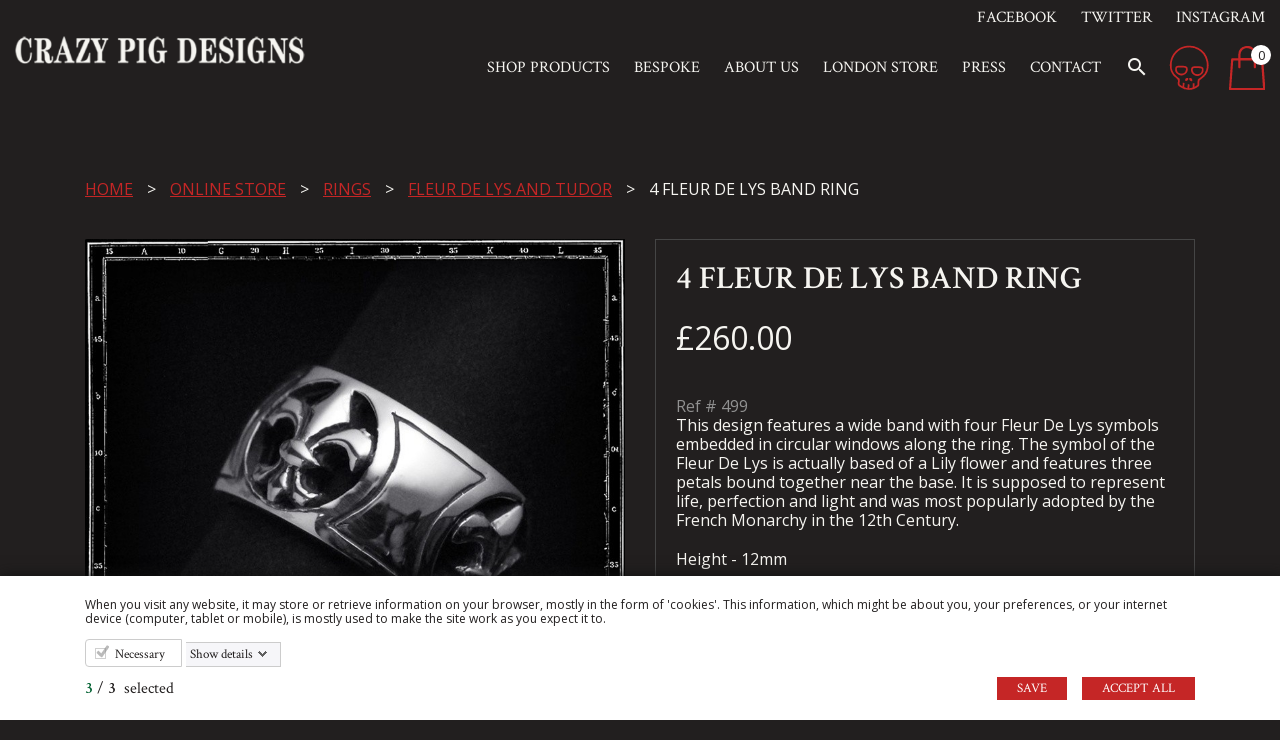

--- FILE ---
content_type: text/html; charset=utf-8
request_url: https://crazypigdesigns.com/rings-fleur-de-lys-and-tudor/360-4-fleur-de-lys-band-ring
body_size: 12042
content:
<!DOCTYPE html>
<html lang="en-US">

  <head>
    
      
  <meta charset="utf-8">


  <meta http-equiv="x-ua-compatible" content="ie=edge">



  <link rel="canonical" href="https://crazypigdesigns.com/rings-fleur-de-lys-and-tudor/360-4-fleur-de-lys-band-ring">

  <title>4 FLEUR DE LYS BAND RING</title>
  <meta name="description" content="This design features a wide band with four Fleur De Lys symbols embedded in circular windows along the ring. The symbol of the Fleur De Lys is actually based of a Lily flower and features three petals bound together near the base. It is supposed to represent life, perfection and light and was most popularly adopted by the French Monarchy in the 12th Century.">
  <meta name="keywords" content="">
    


        <link rel="alternate" href="https://crazypigdesigns.com/rings-fleur-de-lys-and-tudor/360-4-fleur-de-lys-band-ring" hreflang="en-us">
  


  <meta name="viewport" content="width=device-width, initial-scale=1">



  <link rel="icon" type="image/vnd.microsoft.icon" href="/img/favicon.ico?1588686269">
  <link rel="shortcut icon" type="image/x-icon" href="/img/favicon.ico?1588686269">



    <link rel="stylesheet" href="https://crazypigdesigns.com/themes/teapot-theme/assets/cache/theme-20627a125.css" type="text/css" media="all">




  

  <script type="text/javascript">
        var gdprSettings = {"gdprEnabledModules":{"ps_currencyselector":true,"ps_customersignin":true,"statsdata":true},"gdprCookieStoreUrl":"https:\/\/crazypigdesigns.com\/module\/gdprpro\/storecookie","newsletterConsentText":"","checkAllByDefault":false,"under18AlertText":false,"closeModalOnlyWithButtons":false,"showWindow":true,"isBot":true,"doNotTrackCompliance":false,"reloadAfterSave":false,"reloadAfterAcceptAll":false,"scrollLock":false,"acceptByScroll":false};
        var prestashop = {"cart":{"products":[],"totals":{"total":{"type":"total","label":"Total","amount":0,"value":"\u00a30.00"},"total_including_tax":{"type":"total","label":"Total (tax incl.)","amount":0,"value":"\u00a30.00"},"total_excluding_tax":{"type":"total","label":"Total (tax excl.)","amount":0,"value":"\u00a30.00"}},"subtotals":{"products":{"type":"products","label":"Subtotal","amount":0,"value":"\u00a30.00"},"discounts":null,"shipping":{"type":"shipping","label":"Shipping","amount":0,"value":"Free"},"tax":null},"products_count":0,"summary_string":"0 items","vouchers":{"allowed":1,"added":[]},"discounts":[],"minimalPurchase":0,"minimalPurchaseRequired":""},"currency":{"name":"British Pound","iso_code":"GBP","iso_code_num":"826","sign":"\u00a3"},"customer":{"lastname":null,"firstname":null,"email":null,"birthday":null,"newsletter":null,"newsletter_date_add":null,"optin":null,"website":null,"company":null,"siret":null,"ape":null,"is_logged":false,"gender":{"type":null,"name":null},"addresses":[]},"language":{"name":"English (English)","iso_code":"en","locale":"en-US","language_code":"en-us","is_rtl":"0","date_format_lite":"m\/d\/Y","date_format_full":"m\/d\/Y H:i:s","id":1},"page":{"title":"","canonical":null,"meta":{"title":"4 FLEUR DE LYS BAND RING","description":"This design features a wide band with four Fleur De Lys symbols embedded in circular windows along the ring. The symbol of the Fleur De Lys is actually based of a Lily flower and features three petals bound together near the base. It is supposed to represent life, perfection and light and was most popularly adopted by the French Monarchy in the 12th Century.","keywords":"","robots":"index"},"page_name":"product","body_classes":{"lang-en":true,"lang-rtl":false,"country-US":true,"currency-GBP":true,"layout-product":true,"page-product":true,"tax-display-disabled":true,"product-id-360":true,"product-4 FLEUR DE LYS BAND RING":true,"product-id-category-31":true,"product-id-manufacturer-0":true,"product-id-supplier-0":true,"product-available-for-order":true},"admin_notifications":[]},"shop":{"name":"Crazy Pig Designs","logo":"\/img\/crazy-pig-designs-logo-1581668936.jpg","stores_icon":"\/img\/logo_stores.png","favicon":"\/img\/favicon.ico"},"urls":{"base_url":"https:\/\/crazypigdesigns.com\/","current_url":"https:\/\/crazypigdesigns.com\/rings-fleur-de-lys-and-tudor\/360-4-fleur-de-lys-band-ring","shop_domain_url":"https:\/\/crazypigdesigns.com","img_ps_url":"https:\/\/crazypigdesigns.com\/img\/","img_cat_url":"https:\/\/crazypigdesigns.com\/img\/c\/","img_lang_url":"https:\/\/crazypigdesigns.com\/img\/l\/","img_prod_url":"https:\/\/crazypigdesigns.com\/img\/p\/","img_manu_url":"https:\/\/crazypigdesigns.com\/img\/m\/","img_sup_url":"https:\/\/crazypigdesigns.com\/img\/su\/","img_ship_url":"https:\/\/crazypigdesigns.com\/img\/s\/","img_store_url":"https:\/\/crazypigdesigns.com\/img\/st\/","img_col_url":"https:\/\/crazypigdesigns.com\/img\/co\/","img_url":"https:\/\/crazypigdesigns.com\/themes\/teapot-theme\/assets\/img\/","css_url":"https:\/\/crazypigdesigns.com\/themes\/teapot-theme\/assets\/css\/","js_url":"https:\/\/crazypigdesigns.com\/themes\/teapot-theme\/assets\/js\/","pic_url":"https:\/\/crazypigdesigns.com\/upload\/","pages":{"address":"https:\/\/crazypigdesigns.com\/address","addresses":"https:\/\/crazypigdesigns.com\/addresses","authentication":"https:\/\/crazypigdesigns.com\/login","cart":"https:\/\/crazypigdesigns.com\/cart","category":"https:\/\/crazypigdesigns.com\/index.php?controller=category","cms":"https:\/\/crazypigdesigns.com\/index.php?controller=cms","contact":"https:\/\/crazypigdesigns.com\/contact-us","discount":"https:\/\/crazypigdesigns.com\/discount","guest_tracking":"https:\/\/crazypigdesigns.com\/guest-tracking","history":"https:\/\/crazypigdesigns.com\/order-history","identity":"https:\/\/crazypigdesigns.com\/identity","index":"https:\/\/crazypigdesigns.com\/","my_account":"https:\/\/crazypigdesigns.com\/my-account","order_confirmation":"https:\/\/crazypigdesigns.com\/order-confirmation","order_detail":"https:\/\/crazypigdesigns.com\/index.php?controller=order-detail","order_follow":"https:\/\/crazypigdesigns.com\/order-follow","order":"https:\/\/crazypigdesigns.com\/order","order_return":"https:\/\/crazypigdesigns.com\/index.php?controller=order-return","order_slip":"https:\/\/crazypigdesigns.com\/index.php?controller=order-slip","pagenotfound":"https:\/\/crazypigdesigns.com\/index.php?controller=pagenotfound","password":"https:\/\/crazypigdesigns.com\/password-recovery","pdf_invoice":"https:\/\/crazypigdesigns.com\/index.php?controller=pdf-invoice","pdf_order_return":"https:\/\/crazypigdesigns.com\/index.php?controller=pdf-order-return","pdf_order_slip":"https:\/\/crazypigdesigns.com\/index.php?controller=pdf-order-slip","prices_drop":"https:\/\/crazypigdesigns.com\/prices-drop","product":"https:\/\/crazypigdesigns.com\/index.php?controller=product","search":"https:\/\/crazypigdesigns.com\/search","sitemap":"https:\/\/crazypigdesigns.com\/sitemap","stores":"https:\/\/crazypigdesigns.com\/index.php?controller=stores","supplier":"https:\/\/crazypigdesigns.com\/supplier","register":"https:\/\/crazypigdesigns.com\/login?create_account=1","order_login":"https:\/\/crazypigdesigns.com\/order?login=1"},"alternative_langs":{"en-us":"https:\/\/crazypigdesigns.com\/rings-fleur-de-lys-and-tudor\/360-4-fleur-de-lys-band-ring"},"theme_assets":"\/themes\/teapot-theme\/assets\/","actions":{"logout":"https:\/\/crazypigdesigns.com\/?mylogout="},"no_picture_image":{"bySize":{"small_default":{"url":"https:\/\/crazypigdesigns.com\/img\/p\/en-default-small_default.jpg","width":98,"height":98},"cart_default":{"url":"https:\/\/crazypigdesigns.com\/img\/p\/en-default-cart_default.jpg","width":125,"height":125},"home_default":{"url":"https:\/\/crazypigdesigns.com\/img\/p\/en-default-home_default.jpg","width":250,"height":250},"medium_default":{"url":"https:\/\/crazypigdesigns.com\/img\/p\/en-default-medium_default.jpg","width":270,"height":270},"large_default":{"url":"https:\/\/crazypigdesigns.com\/img\/p\/en-default-large_default.jpg","width":800,"height":800},"product_zoom":{"url":"https:\/\/crazypigdesigns.com\/img\/p\/en-default-product_zoom.jpg","width":800,"height":800}},"small":{"url":"https:\/\/crazypigdesigns.com\/img\/p\/en-default-small_default.jpg","width":98,"height":98},"medium":{"url":"https:\/\/crazypigdesigns.com\/img\/p\/en-default-medium_default.jpg","width":270,"height":270},"large":{"url":"https:\/\/crazypigdesigns.com\/img\/p\/en-default-product_zoom.jpg","width":800,"height":800},"legend":""}},"configuration":{"display_taxes_label":false,"display_prices_tax_incl":false,"is_catalog":false,"show_prices":true,"opt_in":{"partner":false},"quantity_discount":{"type":"discount","label":"Discount"},"voucher_enabled":1,"return_enabled":0},"field_required":[],"breadcrumb":{"links":[{"title":"Home","url":"https:\/\/crazypigdesigns.com\/"},{"title":"Online Store","url":"https:\/\/crazypigdesigns.com\/20-online-store"},{"title":"Rings","url":"https:\/\/crazypigdesigns.com\/13-rings"},{"title":"Fleur de Lys and Tudor","url":"https:\/\/crazypigdesigns.com\/31-rings-fleur-de-lys-and-tudor"},{"title":"4 FLEUR DE LYS BAND RING","url":"https:\/\/crazypigdesigns.com\/rings-fleur-de-lys-and-tudor\/360-4-fleur-de-lys-band-ring"}],"count":5},"link":{"protocol_link":"https:\/\/","protocol_content":"https:\/\/"},"time":1769091477,"static_token":"1fe78534332073d6d27adfa048db7276","token":"bbeb68d91507ad864d9e3fdfe33016f7"};
        var psemailsubscription_subscription = "https:\/\/crazypigdesigns.com\/module\/ps_emailsubscription\/subscription";
      </script>



  <!-- emarketing start -->


<!-- emarketing end --><script>
    var baseDir = 'https://crazypigdesigns.com/';    
    var isLogged = '';
    var single_mode = '';
    var added_to_wishlist = 'The product was successfully added to your wishlist.'
    var added_to_wishlist_btn = 'Added to wishlist'
    var static_token = '1fe78534332073d6d27adfa048db7276';
    var advansedwishlist_ajax_controller_url = 'https://crazypigdesigns.com/module/advansedwishlist/ajax';
    var idDefaultWishlist = '0';
        var wishlist_btn_icon = '<i class="material-icons">favorite</i>';
    var ps_ws_version = 'advansedwishlistis17';
    </script>    

<script type="text/javascript">
	(window.gaDevIds=window.gaDevIds||[]).push('d6YPbH');
	(function(i,s,o,g,r,a,m){i['GoogleAnalyticsObject']=r;i[r]=i[r]||function(){
	(i[r].q=i[r].q||[]).push(arguments)},i[r].l=1*new Date();a=s.createElement(o),
	m=s.getElementsByTagName(o)[0];a.async=1;a.src=g;m.parentNode.insertBefore(a,m)
	})(window,document,'script','https://www.google-analytics.com/analytics.js','ga');

            ga('create', 'UA-11315010-2', 'auto');
                        ga('send', 'pageview');
    
    ga('require', 'ec');
</script>





<link href="https://fonts.googleapis.com/css?family=Crimson+Text&display=swap" rel="stylesheet">
<link href="https://fonts.googleapis.com/css?family=Open+Sans&display=swap" rel="stylesheet">
<link rel="stylesheet" href="https://cdnjs.cloudflare.com/ajax/libs/tiny-slider/2.9.2/tiny-slider.css">    
  <meta property="og:type" content="product">
  <meta property="og:url" content="https://crazypigdesigns.com/rings-fleur-de-lys-and-tudor/360-4-fleur-de-lys-band-ring">
  <meta property="og:title" content="4 FLEUR DE LYS BAND RING">
  <meta property="og:site_name" content="Crazy Pig Designs">
  <meta property="og:description" content="This design features a wide band with four Fleur De Lys symbols embedded in circular windows along the ring. The symbol of the Fleur De Lys is actually based of a Lily flower and features three petals bound together near the base. It is supposed to represent life, perfection and light and was most popularly adopted by the French Monarchy in the 12th Century.">
  <meta property="og:image" content="https://crazypigdesigns.com/515-product_zoom/4-fleur-de-lys-band-ring.jpg">
  <meta property="product:pretax_price:amount" content="260">
  <meta property="product:pretax_price:currency" content="GBP">
  <meta property="product:price:amount" content="260">
  <meta property="product:price:currency" content="GBP">
  
  </head>

  <body id="product" class="lang-en country-us currency-gbp layout-product page-product tax-display-disabled product-id-360 product-4-fleur-de-lys-band-ring product-id-category-31 product-id-manufacturer-0 product-id-supplier-0 product-available-for-order ps-currencyselector-off ps-customersignin-off statsdata-off">

    
      
    

    
      <header class="header">
        
<div class="header__desktop">
  <div class="row">
    <div class="col-3 z-index2">
      
        <div class="header__logo header__logo_standard">
          <a href="https://crazypigdesigns.com/" title="Crazy Pig Designs">
            <img src="/img/crazy-pig-designs-logo-1581668936.jpg" alt="Crazy Pig Designs">
          </a>
        </div>
        <div class="header__logo header__logo_scroll header__logo--hidden">
          <a href="https://crazypigdesigns.com/" title="Crazy Pig Designs">
            <img src="https://crazypigdesigns.com/themes/teapot-theme/assets/img/crazy-pig-logo-scroll.png" alt="Crazy Pig Designs">
          </a>
        </div>
      
    </div>
    <div class="col-9 z-index1">
      <div class="row">
        
          <div class="header__top">
              
    <div class="social_follow
    social_follow__header        ">
      
      <ul>
                  <li class="facebook"><a href="https://www.facebook.com/CrazyPigDesigns/" target="_blank">Facebook</a></li>
                  <li class="twitter"><a href="https://twitter.com/crazypigdesigns?lang=en" target="_blank">Twitter</a></li>
                  <li class="instagram"><a href="https://www.instagram.com/crazypigdesignslondon/" target="_blank">Instagram</a></li>
              </ul>
    </div>
  

          </div>
        
      </div>
      
        <div class="header__nav">
              <div class="mobile-menu-icon">
        <i class="material-icons">menu</i>
    </div>
    <div class="ets_mm_megamenu
                                                        sticky_disabled                ets-dir-ltr        hook-default        single_layout                "
        data-bggray=""
        >
        <div class="ets_mm_megamenu_content">
            <div class="ets_mm_megamenu_content_content">
                    <ul class="mm_menus_ul  ">
                    <li class="mm_menus_li no-link mm_sub_align_full mm_has_sub"
                >
                <a                         href="#"
                        class="mobile_title"
                        style="font-size:16px;">
                    <span class="mm_menu_content_title">
                                                Shop Products
                        <span class="mm_arrow"></span>                                            </span>
                </a>
                                                                                                <div class="row">
                            <div class="container container__custom">
                                <ul class="mm_columns_ul"
                                    style=" width:100%; font-size:14px;">
                                                                            <li class="mm_columns_li column_size_2  mm_has_sub">
                                                                                            <ul class="mm_blocks_ul">
                                                                                                            <li data-id-block="13" class="mm_blocks_li">
                                                                
    <div class="ets_mm_block mm_block_type_category mm_hide_title">
        <div class="ets_mm_title_wrapper">
            <h4 class="block_title mobile_title"  style="font-size:16px">Column 1 Categories</h4>
            <span class="custom_icon custom_icon_dropdown">
                <i class="material-icons add">add</i>
                <i class="material-icons remove">remove</i>
            </span>
        </div>
        <div class="ets_mm_block_content">        
                                <ul class="ets_mm_categories">
                    <li >
                <a href="https://crazypigdesigns.com/12-online-store-new">New</a>
                            </li>
                    <li >
                <a href="https://crazypigdesigns.com/18-limited-ed">Limited Ed</a>
                            </li>
                    <li >
                <a href="https://crazypigdesigns.com/19-from-the-vault">From The Vault</a>
                            </li>
            </ul>
                    </div>
    </div>
    <div class="clearfix"></div>

                                                        </li>
                                                                                                            <li data-id-block="14" class="mm_blocks_li">
                                                                
    <div class="ets_mm_block mm_block_type_cms mm_hide_title">
        <div class="ets_mm_title_wrapper">
            <h4 class="block_title mobile_title"  style="font-size:16px">Pages</h4>
            <span class="custom_icon custom_icon_dropdown">
                <i class="material-icons add">add</i>
                <i class="material-icons remove">remove</i>
            </span>
        </div>
        <div class="ets_mm_block_content">        
                                                <ul>
                                                    <li><a href="https://crazypigdesigns.com/content/4-bespoke">Bespoke</a></li>
                                            </ul>
                                    </div>
    </div>
    <div class="clearfix"></div>

                                                        </li>
                                                                                                            <li data-id-block="15" class="mm_blocks_li">
                                                                
    <div class="ets_mm_block mm_block_type_cms mm_hide_title">
        <div class="ets_mm_title_wrapper">
            <h4 class="block_title mobile_title"  style="font-size:16px">Pages</h4>
            <span class="custom_icon custom_icon_dropdown">
                <i class="material-icons add">add</i>
                <i class="material-icons remove">remove</i>
            </span>
        </div>
        <div class="ets_mm_block_content">        
                                                <ul>
                                                    <li><a href="https://crazypigdesigns.com/content/13-artworks">Artworks</a></li>
                                                    <li><a href="https://crazypigdesigns.com/content/1-british-hallmarks">British Hallmarks</a></li>
                                            </ul>
                                    </div>
    </div>
    <div class="clearfix"></div>

                                                        </li>
                                                                                                            <li data-id-block="16" class="mm_blocks_li">
                                                                
    <div class="ets_mm_block mm_block_type_html mm_hide_title">
        <div class="ets_mm_title_wrapper">
            <h4 class="block_title mobile_title"  style="font-size:16px">Custom Links</h4>
            <span class="custom_icon custom_icon_dropdown">
                <i class="material-icons add">add</i>
                <i class="material-icons remove">remove</i>
            </span>
        </div>
        <div class="ets_mm_block_content">        
                            <ul>
<li>
<a href="/videos">Videos</a>
</li>
</ul>
                    </div>
    </div>
    <div class="clearfix"></div>

                                                        </li>
                                                                                                    </ul>
                                                                                    </li>
                                                                            <li class="mm_columns_li column_size_2  mm_has_sub">
                                                                                            <ul class="mm_blocks_ul">
                                                                                                            <li data-id-block="18" class="mm_blocks_li">
                                                                
    <div class="ets_mm_block mm_block_type_category ">
        <div class="ets_mm_title_wrapper">
            <h4 class="block_title mobile_title"  style="font-size:16px"><a href="/13-rings"  style="font-size:16px">Rings</a></h4>
            <span class="custom_icon custom_icon_dropdown">
                <i class="material-icons add">add</i>
                <i class="material-icons remove">remove</i>
            </span>
        </div>
        <div class="ets_mm_block_content">        
                                <ul class="ets_mm_categories">
                    <li >
                <a href="https://crazypigdesigns.com/22-rings-skull-rings">Skull Rings</a>
                            </li>
                    <li >
                <a href="https://crazypigdesigns.com/23-rings-animal-skulls">Animal Skulls</a>
                            </li>
                    <li >
                <a href="https://crazypigdesigns.com/24-rings-animals">Animals</a>
                            </li>
                    <li >
                <a href="https://crazypigdesigns.com/25-rings-love">Love</a>
                            </li>
                    <li >
                <a href="https://crazypigdesigns.com/26-rings-hearts">Hearts</a>
                            </li>
                    <li >
                <a href="https://crazypigdesigns.com/27-rings-symbols">Symbols</a>
                            </li>
                    <li >
                <a href="https://crazypigdesigns.com/28-rings-aces">Aces</a>
                            </li>
                    <li >
                <a href="https://crazypigdesigns.com/29-rings-celtic">Celtic</a>
                            </li>
                    <li >
                <a href="https://crazypigdesigns.com/30-rings-characters">Characters</a>
                            </li>
                    <li >
                <a href="https://crazypigdesigns.com/31-rings-fleur-de-lys-and-tudor">Fleur de Lys and Tudor</a>
                            </li>
                    <li >
                <a href="https://crazypigdesigns.com/32-rings-stones">Stones</a>
                            </li>
                    <li >
                <a href="https://crazypigdesigns.com/33-rings-eyes">Eyes</a>
                            </li>
                    <li >
                <a href="https://crazypigdesigns.com/34-rings-dragons-and-aliens">Dragons and Aliens</a>
                            </li>
                    <li >
                <a href="https://crazypigdesigns.com/36-rings-bands">Bands</a>
                            </li>
                    <li >
                <a href="https://crazypigdesigns.com/37-rings-others">Others</a>
                            </li>
            </ul>
                    </div>
    </div>
    <div class="clearfix"></div>

                                                        </li>
                                                                                                    </ul>
                                                                                    </li>
                                                                            <li class="mm_columns_li column_size_2  mm_has_sub">
                                                                                            <ul class="mm_blocks_ul">
                                                                                                            <li data-id-block="17" class="mm_blocks_li">
                                                                
    <div class="ets_mm_block mm_block_type_category ">
        <div class="ets_mm_title_wrapper">
            <h4 class="block_title mobile_title"  style="font-size:16px"><a href="/14-bracelets"  style="font-size:16px">Bracelets</a></h4>
            <span class="custom_icon custom_icon_dropdown">
                <i class="material-icons add">add</i>
                <i class="material-icons remove">remove</i>
            </span>
        </div>
        <div class="ets_mm_block_content">        
                                <ul class="ets_mm_categories">
                    <li >
                <a href="https://crazypigdesigns.com/39-bracelets-skulls">Skulls</a>
                            </li>
                    <li >
                <a href="https://crazypigdesigns.com/40-bracelets-celtic">Celtic</a>
                            </li>
                    <li >
                <a href="https://crazypigdesigns.com/41-bracelets-classic-crazy-pig">Classic Crazy Pig</a>
                            </li>
                    <li >
                <a href="https://crazypigdesigns.com/42-bracelets-animals">Animals</a>
                            </li>
                    <li >
                <a href="https://crazypigdesigns.com/43-bracelets-fleur-de-lys">Fleur de Lys</a>
                            </li>
                    <li >
                <a href="https://crazypigdesigns.com/44-bracelets-heavy">Heavy</a>
                            </li>
                    <li >
                <a href="https://crazypigdesigns.com/45-bracelets-stones">Stones</a>
                            </li>
                    <li >
                <a href="https://crazypigdesigns.com/46-bracelets-others">Others</a>
                            </li>
            </ul>
                    </div>
    </div>
    <div class="clearfix"></div>

                                                        </li>
                                                                                                            <li data-id-block="22" class="mm_blocks_li">
                                                                
    <div class="ets_mm_block mm_block_type_category ">
        <div class="ets_mm_title_wrapper">
            <h4 class="block_title mobile_title"  style="font-size:16px"><a href="/21-necklaces"  style="font-size:16px">Necklaces</a></h4>
            <span class="custom_icon custom_icon_dropdown">
                <i class="material-icons add">add</i>
                <i class="material-icons remove">remove</i>
            </span>
        </div>
        <div class="ets_mm_block_content">        
                                <ul class="ets_mm_categories">
                    <li >
                <a href="https://crazypigdesigns.com/47-necklaces-skulls">Skulls</a>
                            </li>
                    <li >
                <a href="https://crazypigdesigns.com/48-necklaces-others">Others</a>
                            </li>
                    <li >
                <a href="https://crazypigdesigns.com/78-chains">Chains</a>
                            </li>
            </ul>
                    </div>
    </div>
    <div class="clearfix"></div>

                                                        </li>
                                                                                                    </ul>
                                                                                    </li>
                                                                            <li class="mm_columns_li column_size_2  mm_has_sub">
                                                                                            <ul class="mm_blocks_ul">
                                                                                                            <li data-id-block="19" class="mm_blocks_li">
                                                                
    <div class="ets_mm_block mm_block_type_category ">
        <div class="ets_mm_title_wrapper">
            <h4 class="block_title mobile_title"  style="font-size:16px"><a href="/15-pendants"  style="font-size:16px">Pendants</a></h4>
            <span class="custom_icon custom_icon_dropdown">
                <i class="material-icons add">add</i>
                <i class="material-icons remove">remove</i>
            </span>
        </div>
        <div class="ets_mm_block_content">        
                                <ul class="ets_mm_categories">
                    <li >
                <a href="https://crazypigdesigns.com/49-pendants-skulls">Skulls</a>
                            </li>
                    <li >
                <a href="https://crazypigdesigns.com/50-pendants-bird-skulls">Bird skulls</a>
                            </li>
                    <li >
                <a href="https://crazypigdesigns.com/51-pendants-crosses">Crosses</a>
                            </li>
                    <li >
                <a href="https://crazypigdesigns.com/52-pendants-marine">Marine</a>
                            </li>
                    <li >
                <a href="https://crazypigdesigns.com/53-pendants-human-and-hearts">Human and Hearts</a>
                            </li>
                    <li >
                <a href="https://crazypigdesigns.com/54-pendants-symbols">Symbols</a>
                            </li>
                    <li >
                <a href="https://crazypigdesigns.com/55-pendants-eyes">Eyes</a>
                            </li>
                    <li >
                <a href="https://crazypigdesigns.com/56-pendants-stones">Stones</a>
                            </li>
                    <li >
                <a href="https://crazypigdesigns.com/58-pendants-others">Others</a>
                            </li>
            </ul>
                    </div>
    </div>
    <div class="clearfix"></div>

                                                        </li>
                                                                                                    </ul>
                                                                                    </li>
                                                                            <li class="mm_columns_li column_size_2  mm_has_sub">
                                                                                            <ul class="mm_blocks_ul">
                                                                                                            <li data-id-block="20" class="mm_blocks_li">
                                                                
    <div class="ets_mm_block mm_block_type_category ">
        <div class="ets_mm_title_wrapper">
            <h4 class="block_title mobile_title"  style="font-size:16px"><a href="/16-accessories"  style="font-size:16px">Accessories</a></h4>
            <span class="custom_icon custom_icon_dropdown">
                <i class="material-icons add">add</i>
                <i class="material-icons remove">remove</i>
            </span>
        </div>
        <div class="ets_mm_block_content">        
                                <ul class="ets_mm_categories">
                    <li >
                <a href="https://crazypigdesigns.com/59-accessories-earrings">Earrings</a>
                            </li>
                    <li >
                <a href="https://crazypigdesigns.com/60-accessories-wallet-chains">Wallet chains</a>
                            </li>
                    <li >
                <a href="https://crazypigdesigns.com/61-accessories-belt-buckles">Belt buckles</a>
                            </li>
                    <li >
                <a href="https://crazypigdesigns.com/62-accessories-cufflinks">Cufflinks</a>
                            </li>
                    <li >
                <a href="https://crazypigdesigns.com/63-accessories-key-rings">Key rings</a>
                            </li>
                    <li >
                <a href="https://crazypigdesigns.com/64-accessories-wallets">Wallets</a>
                            </li>
                    <li >
                <a href="https://crazypigdesigns.com/65-accessories-others">Others</a>
                            </li>
            </ul>
                    </div>
    </div>
    <div class="clearfix"></div>

                                                        </li>
                                                                                                            <li data-id-block="21" class="mm_blocks_li">
                                                                
    <div class="ets_mm_block mm_block_type_category ">
        <div class="ets_mm_title_wrapper">
            <h4 class="block_title mobile_title"  style="font-size:16px"><a href="/17-apparel"  style="font-size:16px">Apparel &amp; Etc</a></h4>
            <span class="custom_icon custom_icon_dropdown">
                <i class="material-icons add">add</i>
                <i class="material-icons remove">remove</i>
            </span>
        </div>
        <div class="ets_mm_block_content">        
                                <ul class="ets_mm_categories">
                    <li >
                <a href="https://crazypigdesigns.com/66-apparel-t-shirts">T-shirts</a>
                            </li>
                    <li >
                <a href="https://crazypigdesigns.com/67-apparel-sweatshirts">Sweatshirts</a>
                            </li>
                    <li >
                <a href="https://crazypigdesigns.com/69-apparel-long-sleeve-t-shirt">Long sleeve T-shirt</a>
                            </li>
                    <li >
                <a href="https://crazypigdesigns.com/70-apparel-gift-vouchers">Gift vouchers</a>
                            </li>
                    <li >
                <a href="https://crazypigdesigns.com/71-apparel-music">Music</a>
                            </li>
                    <li >
                <a href="https://crazypigdesigns.com/77-resize">Resize</a>
                            </li>
            </ul>
                    </div>
    </div>
    <div class="clearfix"></div>

                                                        </li>
                                                                                                    </ul>
                                                                                    </li>
                                                                            <li class="mm_columns_li column_size_2  mm_has_sub">
                                                                                            <ul class="mm_blocks_ul">
                                                                                                            <li data-id-block="23" class="mm_blocks_li">
                                                                
    <div class="ets_mm_block mm_block_type_image ">
        <div class="ets_mm_title_wrapper">
            <h4 class="block_title mobile_title"  style="font-size:16px"><a href="/13-rings"  style="font-size:16px">Rings</a></h4>
            <span class="custom_icon custom_icon_dropdown">
                <i class="material-icons add">add</i>
                <i class="material-icons remove">remove</i>
            </span>
        </div>
        <div class="ets_mm_block_content">        
                                                <span class="mm_img_content">
                        <img src="/modules/ets_megamenu/views/img/upload/3bf4bfd4b9-home page fixed image.jpg" alt="Rings" />
                    </span>
                                    </div>
    </div>
    <div class="clearfix"></div>

                                                        </li>
                                                                                                    </ul>
                                                                                    </li>
                                                                    </ul>
                            </div>
                        </div>
                                                </li>
                    <li class="mm_menus_li mm_sub_align_full"
                >
                <a                         href="https://crazypigdesigns.com/content/4-bespoke"
                        class="mobile_title"
                        style="font-size:16px;">
                    <span class="mm_menu_content_title">
                                                Bespoke
                                                                    </span>
                </a>
                                                                                                    </li>
                    <li class="mm_menus_li mm_sub_align_full"
                >
                <a                         href="https://crazypigdesigns.com/content/8-about-us"
                        class="mobile_title"
                        style="font-size:16px;">
                    <span class="mm_menu_content_title">
                                                About Us
                                                                    </span>
                </a>
                                                                                                    </li>
                    <li class="mm_menus_li mm_sub_align_full"
                >
                <a                         href="https://crazypigdesigns.com/content/6-stores"
                        class="mobile_title"
                        style="font-size:16px;">
                    <span class="mm_menu_content_title">
                                                London Store
                                                                    </span>
                </a>
                                                                                                    </li>
                    <li class="mm_menus_li mm_sub_align_full"
                >
                <a                         href="https://crazypigdesigns.com/content/7-press"
                        class="mobile_title"
                        style="font-size:16px;">
                    <span class="mm_menu_content_title">
                                                Press
                                                                    </span>
                </a>
                                                                                                    </li>
                    <li class="mm_menus_li mm_sub_align_full"
                >
                <a                         href="https://crazypigdesigns.com/contact-us"
                        class="mobile_title"
                        style="font-size:16px;">
                    <span class="mm_menu_content_title">
                                                Contact
                                                                    </span>
                </a>
                                                                                                    </li>
            </ul>
    

            </div>
        </div>
        <span class="custom_icon custom_icon_search">
            <i class="material-icons material-icons--events-none">search</i>
        </span>
    </div>

          <div class="user-info">
  <div class="user-info__icon">
    <img src="https://crazypigdesigns.com/themes/teapot-theme/assets/img/skull-icon.svg" alt="">
  </div>
  <div class="user-info__links">
            <div class="user-info__link user-info__log-in">
      <a class="" href="https://crazypigdesigns.com/login" rel="nofollow" title="Log in to your customer account">
        Sign in
      </a>
      <span>/</span>
      <a class="" href="https://crazypigdesigns.com/login?create_account=1" rel="nofollow" title="Create a customer account">
        Create Account
      </a>
    </div>
        <div class="user-info__link user-info__account">
      <a class="" href="https://crazypigdesigns.com/my-account" rel="nofollow">
        <span>View My Account</span>
      </a>
    </div>
    <div class="user-info__link user-info__orders">
      <a class="" href="https://crazypigdesigns.com/order-history" rel="nofollow">
        <span>View My Orders</span>
      </a>
    </div>
    <div class="user-info__link user-info__wishlist">
      <a class="" href="https://crazypigdesigns.com/module/advansedwishlist/mywishlist">
        <span>View My Wishlist</span>
      </a>
    </div>
  </div>
</div><div id="blockcart-wrapper">
  <div class="blockcart cart-preview " data-refresh-url="//crazypigdesigns.com/module/ps_shoppingcart/ajax">
    <div class="blockcart__header">
      <div class="blockcart__header-icon">
        <img src="https://crazypigdesigns.com/themes/teapot-theme/assets/img/cart-icon.svg" alt="">
        <div class="cart-count">
          <span>0</span>
        </div>
      </div>
    </div>
    
      </div>
</div>
        </div>
      
    </div>
  </div>
</div>

<div class="header__mobile">
  <div class="row">
    <div class="col-4 left-column">
          <div class="mobile-menu-icon">
        <i class="material-icons">menu</i>
    </div>
    <div class="ets_mm_megamenu
                                                        sticky_disabled                ets-dir-ltr        hook-default        single_layout                "
        data-bggray=""
        >
        <div class="ets_mm_megamenu_content">
            <div class="ets_mm_megamenu_content_content">
                    <ul class="mm_menus_ul  ">
                    <li class="mm_menus_li no-link mm_sub_align_full mm_has_sub"
                >
                <a                         href="#"
                        class="mobile_title"
                        style="font-size:16px;">
                    <span class="mm_menu_content_title">
                                                Shop Products
                        <span class="mm_arrow"></span>                                            </span>
                </a>
                                                                                                <div class="row">
                            <div class="container container__custom">
                                <ul class="mm_columns_ul"
                                    style=" width:100%; font-size:14px;">
                                                                            <li class="mm_columns_li column_size_2  mm_has_sub">
                                                                                            <ul class="mm_blocks_ul">
                                                                                                            <li data-id-block="13" class="mm_blocks_li">
                                                                
    <div class="ets_mm_block mm_block_type_category mm_hide_title">
        <div class="ets_mm_title_wrapper">
            <h4 class="block_title mobile_title"  style="font-size:16px">Column 1 Categories</h4>
            <span class="custom_icon custom_icon_dropdown">
                <i class="material-icons add">add</i>
                <i class="material-icons remove">remove</i>
            </span>
        </div>
        <div class="ets_mm_block_content">        
                                <ul class="ets_mm_categories">
                    <li >
                <a href="https://crazypigdesigns.com/12-online-store-new">New</a>
                            </li>
                    <li >
                <a href="https://crazypigdesigns.com/18-limited-ed">Limited Ed</a>
                            </li>
                    <li >
                <a href="https://crazypigdesigns.com/19-from-the-vault">From The Vault</a>
                            </li>
            </ul>
                    </div>
    </div>
    <div class="clearfix"></div>

                                                        </li>
                                                                                                            <li data-id-block="14" class="mm_blocks_li">
                                                                
    <div class="ets_mm_block mm_block_type_cms mm_hide_title">
        <div class="ets_mm_title_wrapper">
            <h4 class="block_title mobile_title"  style="font-size:16px">Pages</h4>
            <span class="custom_icon custom_icon_dropdown">
                <i class="material-icons add">add</i>
                <i class="material-icons remove">remove</i>
            </span>
        </div>
        <div class="ets_mm_block_content">        
                                                <ul>
                                                    <li><a href="https://crazypigdesigns.com/content/4-bespoke">Bespoke</a></li>
                                            </ul>
                                    </div>
    </div>
    <div class="clearfix"></div>

                                                        </li>
                                                                                                            <li data-id-block="15" class="mm_blocks_li">
                                                                
    <div class="ets_mm_block mm_block_type_cms mm_hide_title">
        <div class="ets_mm_title_wrapper">
            <h4 class="block_title mobile_title"  style="font-size:16px">Pages</h4>
            <span class="custom_icon custom_icon_dropdown">
                <i class="material-icons add">add</i>
                <i class="material-icons remove">remove</i>
            </span>
        </div>
        <div class="ets_mm_block_content">        
                                                <ul>
                                                    <li><a href="https://crazypigdesigns.com/content/13-artworks">Artworks</a></li>
                                                    <li><a href="https://crazypigdesigns.com/content/1-british-hallmarks">British Hallmarks</a></li>
                                            </ul>
                                    </div>
    </div>
    <div class="clearfix"></div>

                                                        </li>
                                                                                                            <li data-id-block="16" class="mm_blocks_li">
                                                                
    <div class="ets_mm_block mm_block_type_html mm_hide_title">
        <div class="ets_mm_title_wrapper">
            <h4 class="block_title mobile_title"  style="font-size:16px">Custom Links</h4>
            <span class="custom_icon custom_icon_dropdown">
                <i class="material-icons add">add</i>
                <i class="material-icons remove">remove</i>
            </span>
        </div>
        <div class="ets_mm_block_content">        
                            <ul>
<li>
<a href="/videos">Videos</a>
</li>
</ul>
                    </div>
    </div>
    <div class="clearfix"></div>

                                                        </li>
                                                                                                    </ul>
                                                                                    </li>
                                                                            <li class="mm_columns_li column_size_2  mm_has_sub">
                                                                                            <ul class="mm_blocks_ul">
                                                                                                            <li data-id-block="18" class="mm_blocks_li">
                                                                
    <div class="ets_mm_block mm_block_type_category ">
        <div class="ets_mm_title_wrapper">
            <h4 class="block_title mobile_title"  style="font-size:16px"><a href="/13-rings"  style="font-size:16px">Rings</a></h4>
            <span class="custom_icon custom_icon_dropdown">
                <i class="material-icons add">add</i>
                <i class="material-icons remove">remove</i>
            </span>
        </div>
        <div class="ets_mm_block_content">        
                                <ul class="ets_mm_categories">
                    <li >
                <a href="https://crazypigdesigns.com/22-rings-skull-rings">Skull Rings</a>
                            </li>
                    <li >
                <a href="https://crazypigdesigns.com/23-rings-animal-skulls">Animal Skulls</a>
                            </li>
                    <li >
                <a href="https://crazypigdesigns.com/24-rings-animals">Animals</a>
                            </li>
                    <li >
                <a href="https://crazypigdesigns.com/25-rings-love">Love</a>
                            </li>
                    <li >
                <a href="https://crazypigdesigns.com/26-rings-hearts">Hearts</a>
                            </li>
                    <li >
                <a href="https://crazypigdesigns.com/27-rings-symbols">Symbols</a>
                            </li>
                    <li >
                <a href="https://crazypigdesigns.com/28-rings-aces">Aces</a>
                            </li>
                    <li >
                <a href="https://crazypigdesigns.com/29-rings-celtic">Celtic</a>
                            </li>
                    <li >
                <a href="https://crazypigdesigns.com/30-rings-characters">Characters</a>
                            </li>
                    <li >
                <a href="https://crazypigdesigns.com/31-rings-fleur-de-lys-and-tudor">Fleur de Lys and Tudor</a>
                            </li>
                    <li >
                <a href="https://crazypigdesigns.com/32-rings-stones">Stones</a>
                            </li>
                    <li >
                <a href="https://crazypigdesigns.com/33-rings-eyes">Eyes</a>
                            </li>
                    <li >
                <a href="https://crazypigdesigns.com/34-rings-dragons-and-aliens">Dragons and Aliens</a>
                            </li>
                    <li >
                <a href="https://crazypigdesigns.com/36-rings-bands">Bands</a>
                            </li>
                    <li >
                <a href="https://crazypigdesigns.com/37-rings-others">Others</a>
                            </li>
            </ul>
                    </div>
    </div>
    <div class="clearfix"></div>

                                                        </li>
                                                                                                    </ul>
                                                                                    </li>
                                                                            <li class="mm_columns_li column_size_2  mm_has_sub">
                                                                                            <ul class="mm_blocks_ul">
                                                                                                            <li data-id-block="17" class="mm_blocks_li">
                                                                
    <div class="ets_mm_block mm_block_type_category ">
        <div class="ets_mm_title_wrapper">
            <h4 class="block_title mobile_title"  style="font-size:16px"><a href="/14-bracelets"  style="font-size:16px">Bracelets</a></h4>
            <span class="custom_icon custom_icon_dropdown">
                <i class="material-icons add">add</i>
                <i class="material-icons remove">remove</i>
            </span>
        </div>
        <div class="ets_mm_block_content">        
                                <ul class="ets_mm_categories">
                    <li >
                <a href="https://crazypigdesigns.com/39-bracelets-skulls">Skulls</a>
                            </li>
                    <li >
                <a href="https://crazypigdesigns.com/40-bracelets-celtic">Celtic</a>
                            </li>
                    <li >
                <a href="https://crazypigdesigns.com/41-bracelets-classic-crazy-pig">Classic Crazy Pig</a>
                            </li>
                    <li >
                <a href="https://crazypigdesigns.com/42-bracelets-animals">Animals</a>
                            </li>
                    <li >
                <a href="https://crazypigdesigns.com/43-bracelets-fleur-de-lys">Fleur de Lys</a>
                            </li>
                    <li >
                <a href="https://crazypigdesigns.com/44-bracelets-heavy">Heavy</a>
                            </li>
                    <li >
                <a href="https://crazypigdesigns.com/45-bracelets-stones">Stones</a>
                            </li>
                    <li >
                <a href="https://crazypigdesigns.com/46-bracelets-others">Others</a>
                            </li>
            </ul>
                    </div>
    </div>
    <div class="clearfix"></div>

                                                        </li>
                                                                                                            <li data-id-block="22" class="mm_blocks_li">
                                                                
    <div class="ets_mm_block mm_block_type_category ">
        <div class="ets_mm_title_wrapper">
            <h4 class="block_title mobile_title"  style="font-size:16px"><a href="/21-necklaces"  style="font-size:16px">Necklaces</a></h4>
            <span class="custom_icon custom_icon_dropdown">
                <i class="material-icons add">add</i>
                <i class="material-icons remove">remove</i>
            </span>
        </div>
        <div class="ets_mm_block_content">        
                                <ul class="ets_mm_categories">
                    <li >
                <a href="https://crazypigdesigns.com/47-necklaces-skulls">Skulls</a>
                            </li>
                    <li >
                <a href="https://crazypigdesigns.com/48-necklaces-others">Others</a>
                            </li>
                    <li >
                <a href="https://crazypigdesigns.com/78-chains">Chains</a>
                            </li>
            </ul>
                    </div>
    </div>
    <div class="clearfix"></div>

                                                        </li>
                                                                                                    </ul>
                                                                                    </li>
                                                                            <li class="mm_columns_li column_size_2  mm_has_sub">
                                                                                            <ul class="mm_blocks_ul">
                                                                                                            <li data-id-block="19" class="mm_blocks_li">
                                                                
    <div class="ets_mm_block mm_block_type_category ">
        <div class="ets_mm_title_wrapper">
            <h4 class="block_title mobile_title"  style="font-size:16px"><a href="/15-pendants"  style="font-size:16px">Pendants</a></h4>
            <span class="custom_icon custom_icon_dropdown">
                <i class="material-icons add">add</i>
                <i class="material-icons remove">remove</i>
            </span>
        </div>
        <div class="ets_mm_block_content">        
                                <ul class="ets_mm_categories">
                    <li >
                <a href="https://crazypigdesigns.com/49-pendants-skulls">Skulls</a>
                            </li>
                    <li >
                <a href="https://crazypigdesigns.com/50-pendants-bird-skulls">Bird skulls</a>
                            </li>
                    <li >
                <a href="https://crazypigdesigns.com/51-pendants-crosses">Crosses</a>
                            </li>
                    <li >
                <a href="https://crazypigdesigns.com/52-pendants-marine">Marine</a>
                            </li>
                    <li >
                <a href="https://crazypigdesigns.com/53-pendants-human-and-hearts">Human and Hearts</a>
                            </li>
                    <li >
                <a href="https://crazypigdesigns.com/54-pendants-symbols">Symbols</a>
                            </li>
                    <li >
                <a href="https://crazypigdesigns.com/55-pendants-eyes">Eyes</a>
                            </li>
                    <li >
                <a href="https://crazypigdesigns.com/56-pendants-stones">Stones</a>
                            </li>
                    <li >
                <a href="https://crazypigdesigns.com/58-pendants-others">Others</a>
                            </li>
            </ul>
                    </div>
    </div>
    <div class="clearfix"></div>

                                                        </li>
                                                                                                    </ul>
                                                                                    </li>
                                                                            <li class="mm_columns_li column_size_2  mm_has_sub">
                                                                                            <ul class="mm_blocks_ul">
                                                                                                            <li data-id-block="20" class="mm_blocks_li">
                                                                
    <div class="ets_mm_block mm_block_type_category ">
        <div class="ets_mm_title_wrapper">
            <h4 class="block_title mobile_title"  style="font-size:16px"><a href="/16-accessories"  style="font-size:16px">Accessories</a></h4>
            <span class="custom_icon custom_icon_dropdown">
                <i class="material-icons add">add</i>
                <i class="material-icons remove">remove</i>
            </span>
        </div>
        <div class="ets_mm_block_content">        
                                <ul class="ets_mm_categories">
                    <li >
                <a href="https://crazypigdesigns.com/59-accessories-earrings">Earrings</a>
                            </li>
                    <li >
                <a href="https://crazypigdesigns.com/60-accessories-wallet-chains">Wallet chains</a>
                            </li>
                    <li >
                <a href="https://crazypigdesigns.com/61-accessories-belt-buckles">Belt buckles</a>
                            </li>
                    <li >
                <a href="https://crazypigdesigns.com/62-accessories-cufflinks">Cufflinks</a>
                            </li>
                    <li >
                <a href="https://crazypigdesigns.com/63-accessories-key-rings">Key rings</a>
                            </li>
                    <li >
                <a href="https://crazypigdesigns.com/64-accessories-wallets">Wallets</a>
                            </li>
                    <li >
                <a href="https://crazypigdesigns.com/65-accessories-others">Others</a>
                            </li>
            </ul>
                    </div>
    </div>
    <div class="clearfix"></div>

                                                        </li>
                                                                                                            <li data-id-block="21" class="mm_blocks_li">
                                                                
    <div class="ets_mm_block mm_block_type_category ">
        <div class="ets_mm_title_wrapper">
            <h4 class="block_title mobile_title"  style="font-size:16px"><a href="/17-apparel"  style="font-size:16px">Apparel &amp; Etc</a></h4>
            <span class="custom_icon custom_icon_dropdown">
                <i class="material-icons add">add</i>
                <i class="material-icons remove">remove</i>
            </span>
        </div>
        <div class="ets_mm_block_content">        
                                <ul class="ets_mm_categories">
                    <li >
                <a href="https://crazypigdesigns.com/66-apparel-t-shirts">T-shirts</a>
                            </li>
                    <li >
                <a href="https://crazypigdesigns.com/67-apparel-sweatshirts">Sweatshirts</a>
                            </li>
                    <li >
                <a href="https://crazypigdesigns.com/69-apparel-long-sleeve-t-shirt">Long sleeve T-shirt</a>
                            </li>
                    <li >
                <a href="https://crazypigdesigns.com/70-apparel-gift-vouchers">Gift vouchers</a>
                            </li>
                    <li >
                <a href="https://crazypigdesigns.com/71-apparel-music">Music</a>
                            </li>
                    <li >
                <a href="https://crazypigdesigns.com/77-resize">Resize</a>
                            </li>
            </ul>
                    </div>
    </div>
    <div class="clearfix"></div>

                                                        </li>
                                                                                                    </ul>
                                                                                    </li>
                                                                            <li class="mm_columns_li column_size_2  mm_has_sub">
                                                                                            <ul class="mm_blocks_ul">
                                                                                                            <li data-id-block="23" class="mm_blocks_li">
                                                                
    <div class="ets_mm_block mm_block_type_image ">
        <div class="ets_mm_title_wrapper">
            <h4 class="block_title mobile_title"  style="font-size:16px"><a href="/13-rings"  style="font-size:16px">Rings</a></h4>
            <span class="custom_icon custom_icon_dropdown">
                <i class="material-icons add">add</i>
                <i class="material-icons remove">remove</i>
            </span>
        </div>
        <div class="ets_mm_block_content">        
                                                <span class="mm_img_content">
                        <img src="/modules/ets_megamenu/views/img/upload/3bf4bfd4b9-home page fixed image.jpg" alt="Rings" />
                    </span>
                                    </div>
    </div>
    <div class="clearfix"></div>

                                                        </li>
                                                                                                    </ul>
                                                                                    </li>
                                                                    </ul>
                            </div>
                        </div>
                                                </li>
                    <li class="mm_menus_li mm_sub_align_full"
                >
                <a                         href="https://crazypigdesigns.com/content/4-bespoke"
                        class="mobile_title"
                        style="font-size:16px;">
                    <span class="mm_menu_content_title">
                                                Bespoke
                                                                    </span>
                </a>
                                                                                                    </li>
                    <li class="mm_menus_li mm_sub_align_full"
                >
                <a                         href="https://crazypigdesigns.com/content/8-about-us"
                        class="mobile_title"
                        style="font-size:16px;">
                    <span class="mm_menu_content_title">
                                                About Us
                                                                    </span>
                </a>
                                                                                                    </li>
                    <li class="mm_menus_li mm_sub_align_full"
                >
                <a                         href="https://crazypigdesigns.com/content/6-stores"
                        class="mobile_title"
                        style="font-size:16px;">
                    <span class="mm_menu_content_title">
                                                London Store
                                                                    </span>
                </a>
                                                                                                    </li>
                    <li class="mm_menus_li mm_sub_align_full"
                >
                <a                         href="https://crazypigdesigns.com/content/7-press"
                        class="mobile_title"
                        style="font-size:16px;">
                    <span class="mm_menu_content_title">
                                                Press
                                                                    </span>
                </a>
                                                                                                    </li>
                    <li class="mm_menus_li mm_sub_align_full"
                >
                <a                         href="https://crazypigdesigns.com/contact-us"
                        class="mobile_title"
                        style="font-size:16px;">
                    <span class="mm_menu_content_title">
                                                Contact
                                                                    </span>
                </a>
                                                                                                    </li>
            </ul>
    

            </div>
        </div>
        <span class="custom_icon custom_icon_search">
            <i class="material-icons material-icons--events-none">search</i>
        </span>
    </div>

      
    </div>
    <div class="col-4 center-column">
      
        <div class="header__logo">
          <a href="https://crazypigdesigns.com/" title="Crazy Pig Designs">
            <img src="/img/crazy-pig-designs-logo-1581668936.jpg" alt="Crazy Pig Designs">
          </a>
        </div>
      
    </div>
    <div class="col-4 right-column">
      <div class="user-info">
  <div class="user-info__icon">
    <img src="https://crazypigdesigns.com/themes/teapot-theme/assets/img/skull-icon.svg" alt="">
  </div>
  <div class="user-info__links">
            <div class="user-info__link user-info__log-in">
      <a class="" href="https://crazypigdesigns.com/login" rel="nofollow" title="Log in to your customer account">
        Sign in
      </a>
      <span>/</span>
      <a class="" href="https://crazypigdesigns.com/login?create_account=1" rel="nofollow" title="Create a customer account">
        Create Account
      </a>
    </div>
        <div class="user-info__link user-info__account">
      <a class="" href="https://crazypigdesigns.com/my-account" rel="nofollow">
        <span>View My Account</span>
      </a>
    </div>
    <div class="user-info__link user-info__orders">
      <a class="" href="https://crazypigdesigns.com/order-history" rel="nofollow">
        <span>View My Orders</span>
      </a>
    </div>
    <div class="user-info__link user-info__wishlist">
      <a class="" href="https://crazypigdesigns.com/module/advansedwishlist/mywishlist">
        <span>View My Wishlist</span>
      </a>
    </div>
  </div>
</div><div id="blockcart-wrapper">
  <div class="blockcart cart-preview " data-refresh-url="//crazypigdesigns.com/module/ps_shoppingcart/ajax">
    <div class="blockcart__header">
      <div class="blockcart__header-icon">
        <img src="https://crazypigdesigns.com/themes/teapot-theme/assets/img/cart-icon.svg" alt="">
        <div class="cart-count">
          <span>0</span>
        </div>
      </div>
    </div>
    
      </div>
</div>
    </div>
  </div>
</div>
<div class="searchbar z-index1">
	<div class="container">
		<div id="search_widget" data-search-controller-url="//crazypigdesigns.com/search">
			<form class="form" method="get" action="//crazypigdesigns.com/search">
				<input type="hidden" name="controller" value="search">
				<input class="form__input" type="text" name="s" placeholder="What are you looking for?" value="">
				<button class="form__button" type="submit">
					<i class="material-icons material-icons--events-none">search</i>
					
				</button>
			</form>
		</div>
	</div>
</div>



                        
      </header>
    

    
      <section class="page">


        
  <div class="container">
    <div class="row">
      


    </div>
  </div>


        
  <div class="container">
    <div class="row">
      


    </div>
  </div>

        
  <div class="product__container container" itemscope itemtype="https://schema.org/Product">
    <div class="row">
      <div class="product__breadcrumbs col-12">
          <nav class="breadcrumb" data-depth="5">
    <ol itemscope itemtype="http://schema.org/BreadcrumbList">
              
          <li class="breadcrumb__crumb" itemprop="itemListElement" itemscope itemtype="http://schema.org/ListItem">
            <a itemprop="item" href="https://crazypigdesigns.com/">
              <span itemprop="name">Home</span>
            </a>
            <meta itemprop="position" content="1">
          </li>
        
              
          <li class="breadcrumb__crumb" itemprop="itemListElement" itemscope itemtype="http://schema.org/ListItem">
            <a itemprop="item" href="https://crazypigdesigns.com/20-online-store">
              <span itemprop="name">Online Store</span>
            </a>
            <meta itemprop="position" content="2">
          </li>
        
              
          <li class="breadcrumb__crumb" itemprop="itemListElement" itemscope itemtype="http://schema.org/ListItem">
            <a itemprop="item" href="https://crazypigdesigns.com/13-rings">
              <span itemprop="name">Rings</span>
            </a>
            <meta itemprop="position" content="3">
          </li>
        
              
          <li class="breadcrumb__crumb" itemprop="itemListElement" itemscope itemtype="http://schema.org/ListItem">
            <a itemprop="item" href="https://crazypigdesigns.com/31-rings-fleur-de-lys-and-tudor">
              <span itemprop="name">Fleur de Lys and Tudor</span>
            </a>
            <meta itemprop="position" content="4">
          </li>
        
              
          <li class="breadcrumb__crumb" itemprop="itemListElement" itemscope itemtype="http://schema.org/ListItem">
            <a itemprop="item" href="https://crazypigdesigns.com/rings-fleur-de-lys-and-tudor/360-4-fleur-de-lys-band-ring">
              <span itemprop="name">4 FLEUR DE LYS BAND RING</span>
            </a>
            <meta itemprop="position" content="5">
          </li>
        
          </ol>
  </nav>
      </div>
      <div class="product__images col-12 col-md-12 col-lg-6">
        
          <div class="product__images-container">
  
    <ul class="product__images-cover">
              <li><img class="zoomio" src="https://crazypigdesigns.com/515-product_zoom/4-fleur-de-lys-band-ring.jpg" alt="4 FLEUR DE LYS BAND RING" title="4 FLEUR DE LYS BAND RING" itemprop="image" data-largesrc="https://crazypigdesigns.com/515-product_zoom/4-fleur-de-lys-band-ring.jpg"></li>
              <li><img class="zoomio" src="https://crazypigdesigns.com/6212-product_zoom/4-fleur-de-lys-band-ring.jpg" alt="4 FLEUR DE LYS BAND RING" title="4 FLEUR DE LYS BAND RING" itemprop="image" data-largesrc="https://crazypigdesigns.com/6212-product_zoom/4-fleur-de-lys-band-ring.jpg"></li>
              <li><img class="zoomio" src="https://crazypigdesigns.com/6599-product_zoom/4-fleur-de-lys-band-ring.jpg" alt="4 FLEUR DE LYS BAND RING" title="4 FLEUR DE LYS BAND RING" itemprop="image" data-largesrc="https://crazypigdesigns.com/6599-product_zoom/4-fleur-de-lys-band-ring.jpg"></li>
              <li><img class="zoomio" src="https://crazypigdesigns.com/6600-product_zoom/4-fleur-de-lys-band-ring.jpg" alt="4 FLEUR DE LYS BAND RING" title="4 FLEUR DE LYS BAND RING" itemprop="image" data-largesrc="https://crazypigdesigns.com/6600-product_zoom/4-fleur-de-lys-band-ring.jpg"></li>
              <li><img class="zoomio" src="https://crazypigdesigns.com/6601-product_zoom/4-fleur-de-lys-band-ring.jpg" alt="4 FLEUR DE LYS BAND RING" title="4 FLEUR DE LYS BAND RING" itemprop="image" data-largesrc="https://crazypigdesigns.com/6601-product_zoom/4-fleur-de-lys-band-ring.jpg"></li>
              <li><img class="zoomio" src="https://crazypigdesigns.com/6602-product_zoom/4-fleur-de-lys-band-ring.jpg" alt="4 FLEUR DE LYS BAND RING" title="4 FLEUR DE LYS BAND RING" itemprop="image" data-largesrc="https://crazypigdesigns.com/6602-product_zoom/4-fleur-de-lys-band-ring.jpg"></li>
          </ul>

      

  
          <div class="product__images-thumbs-container">
        <ul class="product__images-thumbs">
                      <li><img src="https://crazypigdesigns.com/515-medium_default/4-fleur-de-lys-band-ring.jpg" alt="4 FLEUR DE LYS BAND RING" title="4 FLEUR DE LYS BAND RING" itemprop="image"></li>
                      <li><img src="https://crazypigdesigns.com/6212-medium_default/4-fleur-de-lys-band-ring.jpg" alt="4 FLEUR DE LYS BAND RING" title="4 FLEUR DE LYS BAND RING" itemprop="image"></li>
                      <li><img src="https://crazypigdesigns.com/6599-medium_default/4-fleur-de-lys-band-ring.jpg" alt="4 FLEUR DE LYS BAND RING" title="4 FLEUR DE LYS BAND RING" itemprop="image"></li>
                      <li><img src="https://crazypigdesigns.com/6600-medium_default/4-fleur-de-lys-band-ring.jpg" alt="4 FLEUR DE LYS BAND RING" title="4 FLEUR DE LYS BAND RING" itemprop="image"></li>
                      <li><img src="https://crazypigdesigns.com/6601-medium_default/4-fleur-de-lys-band-ring.jpg" alt="4 FLEUR DE LYS BAND RING" title="4 FLEUR DE LYS BAND RING" itemprop="image"></li>
                      <li><img src="https://crazypigdesigns.com/6602-medium_default/4-fleur-de-lys-band-ring.jpg" alt="4 FLEUR DE LYS BAND RING" title="4 FLEUR DE LYS BAND RING" itemprop="image"></li>
                  </ul>
        <div class="product__images-controls">
          <span class="control control--prev">
            <i class="material-icons">keyboard_arrow_left</i>
          </span>
          <span class="control control--next">
            <i class="material-icons">keyboard_arrow_right</i>
          </span>
                  </div>
      </div>
      
</div>
        
      </div>
      <div class="product__main-content col-12 col-md-12 col-lg-6">
        <div class="product__main-content-outer">
          
            <h1 class="product__title" itemprop="name">4 FLEUR DE LYS BAND RING</h1>
          

          
              <div class="product-prices product__prices">
    
    

    
      <p class="product-price " itemprop="offers" itemscope itemtype="https://schema.org/Offer">
                  <span itemprop="price" content="260">£260.00</span>
                <link itemprop="availability" href="https://schema.org/InStock"/>
                <meta itemprop="priceCurrency" content="GBP">
        
              </p>
    

      </div>
          

          
                          <div class="product__reference">
                <label>Ref # </label>
                <span itemprop="sku">499</span>
              </div>
                      

          
            <div class="product__description" itemprop="description"><p>This design features a wide band with four Fleur De Lys symbols embedded in circular windows along the ring. The symbol of the Fleur De Lys is actually based of a Lily flower and features three petals bound together near the base. It is supposed to represent life, perfection and light and was most popularly adopted by the French Monarchy in the 12th Century.</p></div>
          

          
                          <div class="product__summary">
                                  <p>Height - 12mm</p>
<p>Thickness - 3mm</p>
<p>Weight - 16 grams</p>
<p>One size only:</p>
<p>UK - S</p>
<p>USA - 9</p>
<p>Japan - 19.5</p>
                
                              </div>
                      

          
                      

          
          
          
          <div class="product-actions product__actions">
            
              <form action="https://crazypigdesigns.com/cart" method="post" id="add-to-cart-or-refresh">
                <input type="hidden" name="token" value="1fe78534332073d6d27adfa048db7276">
                <input type="hidden" name="id_product" value="360" id="product_page_product_id">
                <input type="hidden" name="id_customization" value="0" id="product_customization_id">

                <div class="product__options">
                  
                    
                  

                  
                    <div class="product-add-to-cart product__add-to-cart">
  
    
    
    <button class="add-to-cart button--primary button--full-width-desktop button--uppercase" type="submit" name="add" data-button-action="add-to-cart" >
      Add to Basket
    </button>

  </div>
                  
                </div>

                
                                                                                                                                                                                                                                                
                                  <div id="ring-size">
                    <p>
                      <a href="
                                            https://crazypigdesigns.com/themes/teapot-theme/assets/img/product/cpd-ring-sizing.pdf
                      " target="_blank">
                        Need help choosing your size?
                      </a>
                    </p>
                  </div>
                                
                
                
                  <div class="product-additional-info product__additional-info">
  
      <div class="social_shares">
      <label>Share Via: </label>
      <ul>
                  <li class="social_shares__facebook"><a href="http://www.facebook.com/sharer.php?u=https://crazypigdesigns.com/rings-fleur-de-lys-and-tudor/360-4-fleur-de-lys-band-ring" target="_blank">Facebook</a></li>
                  <li class="social_shares__twitter"><a href="https://twitter.com/intent/tweet?text=4 FLEUR DE LYS BAND RING https://crazypigdesigns.com/rings-fleur-de-lys-and-tudor/360-4-fleur-de-lys-band-ring" target="_blank">Tweet</a></li>
                  <li class="social_shares__email"><a href="mailto:?subject=I found this product that you might like!&amp;body=Check it out here https://crazypigdesigns.com/rings-fleur-de-lys-and-tudor/360-4-fleur-de-lys-band-ring." target="_blank">Email</a></li>
      </ul>
    </div>
  
<script>
var single_mode = '';
var advansedwishlist_ajax_controller_url = 'https://crazypigdesigns.com/module/advansedwishlist/ajax';
var added_to_wishlist = 'The product was successfully added to your wishlist.'
var added_to_wishlist_btn = 'Added to wishlist';
var add_to_wishlist_btn = 'Add to wishlist';
var idDefaultWishlist = '0';
var wishlist_btn_icon = '<i class="material-icons">favorite_border</i>';
var wishlist_btn_icon_filled = '<i class="material-icons">favorite</i>';
var ps_ws_version = 'advansedwishlistis17';
</script>

	<div class="wrap_allert not-logged-in">
		<p class="buttons_bottom_block">
			<a class="btn btn-tertiary" href="https://crazypigdesigns.com/login" id="wishlist_button">
				Login To Add To Wishlist
									<i class="material-icons">favorite_bordered</i>
							</a>
		</p>
    </div>

</div>
                

                
                  <input class="product-refresh ps-hidden-by-js" name="refresh" type="submit" value="Refresh">
                
              </form>
            
          </div>
        </div>

        
      </div>
    </div>
  </div>

    

  
    
    <!-- Removed for ticket #507091 -->
    <!--
    <div class="product__delivery-returns">
      <div class="container">
        <div class="content">
          <p class="title">Delivery &amp; Returns</p>
                      <p>Please note that each item purchased online is handmade to your specifications in our London workshop to-order. Upon completion each item is then send to the London Assay office for the legally required hallmarks to certify the precious metal is correct and lawful.</p>
            <p>This process means we expect to ship your item within 15 days approximately.</p>
            <p>Delivery time may vary according to the time of the year, location or popularity of the design.</p>
            <p>Once the item has been posted we have no control of the delivery time.</p>
            <p>However, we will always aim to ship your item in the fastest possible time frame while still achieving a high quality standard of jewellery.</p>
                  </div>
      </div>
    </div>
    -->

      </section>
    

    
      <div class="viewport_anchor"></div>
      <footer class="footer">
        
  


  <div class="container">
  
    <div class="row row__information">
        
    <div class="social_follow
    social_follow__header        ">
      
      <ul>
                  <li class="facebook"><a href="https://www.facebook.com/CrazyPigDesigns/" target="_blank">Facebook</a></li>
                  <li class="twitter"><a href="https://twitter.com/crazypigdesigns?lang=en" target="_blank">Twitter</a></li>
                  <li class="instagram"><a href="https://www.instagram.com/crazypigdesignslondon/" target="_blank">Instagram</a></li>
              </ul>
    </div>
  
<div class="col-lg-4 col-12">
	<div class="footer__block footer__contact_block">

					<h3 class="contactinfo__title">
				Visit us
			</h3>
		
		<div class="contactinfo__shop">
			<span class="company">Crazy Pig Designs,</span>
			<span class="address">38 Short's Gardens London</span>
			<span class="postcode">WC2H 9AB</span>
		</div>
		
					<p class="map-link"><a href="https://crazypigdesigns.com/contact-us">View on Map</a></p>
					
	</div>
</div>
<div class="col-lg-4 col-12">
  <div class="footer__block footer__information_block">
          <h3>Information</h3>
      <ul>
                  <li>
            <a
              id="link-cms-page-1-1"
              class="cms-page-link"
              href="https://crazypigdesigns.com/content/1-british-hallmarks"
              title=""
                          >
              British Hallmarks
            </a>
          </li>
                  <li>
            <a
              id="link-cms-page-3-1"
              class="cms-page-link"
              href="https://crazypigdesigns.com/content/3-terms-and-conditions"
              title="Our terms and conditions of use"
                          >
              Terms &amp; Conditions
            </a>
          </li>
                  <li>
            <a
              id="link-cms-page-11-1"
              class="cms-page-link"
              href="https://crazypigdesigns.com/content/11-cookie-policy"
              title=""
                          >
              Cookie Policy
            </a>
          </li>
                  <li>
            <a
              id="link-cms-page-5-1"
              class="cms-page-link"
              href="https://crazypigdesigns.com/content/5-credits"
              title=""
                          >
              Credits
            </a>
          </li>
                  <li>
            <a
              id="link-custom-page-sitemap-1"
              class="custom-page-link"
              href="https://crazypig.ourdevspace.co.uk/1_index_sitemap.xml"
              title=""
               target="_blank"             >
              Sitemap
            </a>
          </li>
                <li>
          <a class="show-gdpr-modal" href="#">
              Control Your Privacy
          </a>
        </li>
      </ul>
    
    <div class="footer__extras">
      
        <div class="footer__copyright">
            <span>&copy; 2025 - Crazy Pig Designs</span>
        </div>
      
      -
      
        <div class="footer__teapot">
          Website by
          <a href="https://www.teapotcreative.co.uk/" target="_blank" rel="nofollow">Teapot Creative</a>
        </div>
      
    </div>
  </div>
</div>
 
<div id="gdpr-modal-container" style="display: none;">
                
<div class="container">

    <div class="gdpr-consent-tabs">

        <div class="div_control_your_privacy">
                                    <div class="div_text">
                <p>When you visit any website, it may store or retrieve information on your browser, mostly in the form of 'cookies'. This information, which might be about you, your preferences, or your internet device (computer, tablet or mobile), is mostly used to make the site work as you expect it to.</p>
            </div>
        </div>

        <div class="div_summary_checkboxes">

                                                                                                                                                                                                                                                                                                                                <div id="div_necessary" class="div_cookie_category">
                            <span class="span-necessary necessary">
                                    Necessary
                            </span>
                    </div>
                                                                                                                                                                                                                                                                                                                                                                                                                                                                                                                                                                                                                                                                                                                                                            </div>
        <div class="div_hide_show">
            <span class="hide_details">Hide details</span>
            <span class="show_details">Show details</span>
        </div>
        <div class="div_top_buttons">
            <footer>
                <label>
                    <span id="gdpr-selected-count">0</span>
                    /
                    <span id="gdpr-available-count">
							3
						</span>
                    selected
                </label>
                <button type="button" id="accept-all-gdpr"
                        style="background: #c52626; color:#fff;">
                    Accept all
                </button>
                <button type="button" id="close-gdpr-consent"
                        style="background: #c52626; color:#fff;"
                >
                    Save
                </button>
            </footer>
        </div>
        <div class="div_center_area">
            <nav>
                <ul class="gdpr-consent-tabs-navigation">
                                                                                                                                                                                                                                                                                                                                                                                                                                                                                                <li class="necessary-tab-menu cookie-category-side-menu">
                                <a data-content="necessary-cookies-tab"
                                   class="selected">
										<span>
											Necessary (3)
										</span>
                                </a>
                            </li>
                                                                                                                                                                                                                                                                                                                                                                                                                                                                                                                                                                                                                                                                                                                                                                                                                                                                                                                                                                                                                                                                                                                                                                                                <li>
                        <a data-content="store" href="/content/11-cookie-policy" target="_blank">
                            Cookie Policy
                        </a>
                    </li>
                </ul>
            </nav>

            <ul class="gdpr-consent-tabs-content">
                                                                                                                                             <li data-content="necessary-cookies-tab"
                            class="div_necessary cookie-category-tab selected">
                            <h3>
                                Necessary
                            </h3>
                            <div class="div_text">
                                <p class="cookie_cat_description">
                                                                        <p>Necessary cookies help make a website usable by enabling basic functions like page navigation and access to secure areas of the website. The website cannot function properly without these cookies.</p>
                                </p>
                                <table class="table table-bordered table-responsive">
                                    <thead>
                                    <tr>
                                        <th>Name</th>
                                        <th>Provider</th>
                                        <th>What it does</th>
                                        <th>Expiry</th>
                                        <th>
                                            Allow
                                            <small id="gdpr-check-all-modules">(Check all)</small>
                                        </th>
                                    </tr>
                                    </thead>
                                                                                                                                                                    <tr id="module_cb1634fa2936bbc3940034feeca5e5e2">
                                                <td class="td_name">
                                                    Currency Selector
                                                </td>
                                                <td class="td_provider">Prestashop</td>
                                                <td class="td_description">
                                                    <span class="tooltiptext">This module sets a browser cookie to remember the currency you&#039;ve selected if you have changed it from the default one. This helps the website to show you product prices in the correct  currency for you.</span>
                                                    <span class="description">This module sets a browser cookie to remember the currency you&#039;ve selected if you have changed it from the default one. This helps the website to show you product prices in the correct  currency for you.</span>
                                                </td>
                                                <td class="td_expiry">30 Days</td>
                                                <td class="td_checkbox">
                                                    <input type="checkbox" id="module-ps_currencyselector-chkbox" name="ps_currencyselector"
                                                           class="module-cookies-chkbox necessary"
                                                           data-mdl="ps_currencyselector"
                                                                                                                checked disabled
                                                            >
                                                    <label for="module-ps_currencyselector-chkbox"> Allow</label>
                                                </td>
                                            </tr>
                                                                                                                                                                                                            <tr id="module_2bb88be990ca4757493f4bb0741fd636">
                                                <td class="td_name">
                                                    Customer Sign In
                                                </td>
                                                <td class="td_provider">Prestashop</td>
                                                <td class="td_description">
                                                    <span class="tooltiptext">This module creates a cookie that keeps a user logged into the site. This cookie is essential to being able to login to the website and if it is not enabled a user will not be able to access their account area, see any orders they have placed, update billing and delivery address information, see gift vouchers and more.</span>
                                                    <span class="description">This module creates a cookie that keeps a user logged into the site. This cookie is essential to being able to login to the website and if it is not enabled a user will not be able to access their account area, see any orders they have placed, update billing and delivery address information, see gift vouchers and more.</span>
                                                </td>
                                                <td class="td_expiry">30 Days</td>
                                                <td class="td_checkbox">
                                                    <input type="checkbox" id="module-ps_customersignin-chkbox" name="ps_customersignin"
                                                           class="module-cookies-chkbox necessary"
                                                           data-mdl="ps_customersignin"
                                                                                                                checked disabled
                                                            >
                                                    <label for="module-ps_customersignin-chkbox"> Allow</label>
                                                </td>
                                            </tr>
                                                                                                                                                                                                            <tr id="module_8889fee855c39389369e97eed310ea70">
                                                <td class="td_name">
                                                    Stats Data
                                                </td>
                                                <td class="td_provider">Prestashop</td>
                                                <td class="td_description">
                                                    <span class="tooltiptext">A Prestashop cookie which saves information about orders, carts, user IP address. The data is used solely for statistical data for improving our services and products. This cookie does NOT contain any personal information which can help to identify a user.</span>
                                                    <span class="description">A Prestashop cookie which saves information about orders, carts, user IP address. The data is used solely for statistical data for improving our services and products. This cookie does NOT contain any personal information which can help to identify a user.</span>
                                                </td>
                                                <td class="td_expiry">30 Days</td>
                                                <td class="td_checkbox">
                                                    <input type="checkbox" id="module-statsdata-chkbox" name="statsdata"
                                                           class="module-cookies-chkbox necessary"
                                                           data-mdl="statsdata"
                                                                                                                checked disabled
                                                            >
                                                    <label for="module-statsdata-chkbox"> Allow</label>
                                                </td>
                                            </tr>
                                                                                                            </table>
                            </div>
                        </li>
                                                                                                                                                                                                                                                                                                                                                                                                                                                                                                                                 </ul>
        </div>
    </div>
</div>    </div>
<div id="gdpr-consent"></div>
<style>
        .gdprModal .gdprModal__placeholder {
       top: unset !important;
        bottom: 0px !important;
        }

        .gdpr-consent-tabs .div_control_your_privacy p,
    .gdpr-consent-tabs .div_control_your_privacy .div_text,
    .gdpr-consent-tabs .h3_popuptitle,
    .gdpr-consent-tabs .div_accept_moreinfo .span_moreinfo {
        color: #221f1f !important;
    }

        </style>
				<script type="text/javascript">
					ga('send', 'pageview');
				</script>
    </div>
  

  <div class="row row__newsletter">
    <div class="col-12">
  <div class="footer__newsletter">
          <p class="signup-text">Sign up to our email newsletter for the latest news and product information</p>
    
    <!-- Begin Mailchimp Signup Form -->
    <div id="mc_embed_signup">
      <form action="https://crazypigdesigns.us12.list-manage.com/subscribe/post?u=633ef56949669bfd07ab773cf&amp;id=35337895fe" method="post" id="mc-embedded-subscribe-form" name="mc-embedded-subscribe-form" class="form validate" target="_blank" novalidate>
        <div id="mc_embed_signup_scroll" class="form_fields">
          <div class="mc-field-group">
            <input type="email" value="" name="EMAIL" class="form__input required email" id="mce-EMAIL" placeholder="Email address">
          </div>
          <!-- real people should not fill this in and expect good things - do not remove this or risk form bot signups-->
          <div style="position: absolute; left: -5000px;" aria-hidden="true"><input type="text" name="b_633ef56949669bfd07ab773cf_35337895fe" tabindex="-1" value=""></div>
          <input type="submit" value="Sign Up" name="subscribe" id="mc-embedded-subscribe" class="form__button button button--primary button">
          <div id="mce-responses" class="clear">
            <div class="response" id="mce-error-response" style="display:none"></div>
            <div class="response" id="mce-success-response" style="display:none"></div>
          </div>
        </div>
      </form>
    </div>
    <script type='text/javascript' src='//s3.amazonaws.com/downloads.mailchimp.com/js/mc-validate.js'></script>
    <script type='text/javascript'>
      (function($) {
          window.fnames = new Array();
          window.ftypes = new Array();
          fnames[0] = 'EMAIL';
          ftypes[0] = 'email';
          fnames[1] = 'FNAME';
          ftypes[1] = 'text';
          fnames[2] = 'LNAME';
          ftypes[2] = 'text';
      }(jQuery));
      var $mcj = jQuery.noConflict(true);
    </script>
    <!--End mc_embed_signup-->

  </div>
</div>

  </div>
</div>
      </footer>
    

    
        <script type="text/javascript" src="https://crazypigdesigns.com/themes/teapot-theme/assets/cache/bottom-fbbfbd124.js" ></script>


    

    
      
    

  </body>

</html>

--- FILE ---
content_type: image/svg+xml
request_url: https://crazypigdesigns.com/themes/teapot-theme/assets/img/skull-icon.svg
body_size: 932
content:
<svg xmlns="http://www.w3.org/2000/svg" width="40.664" height="46.439" viewBox="0 0 40.664 46.439"><defs><style>.a{fill:#c52626;}</style></defs><g transform="translate(0 0)"><g transform="matrix(0.999, 0.035, -0.035, 0.999, 1.574, 0)"><path class="a" d="M8.7,37.4a3.536,3.536,0,0,0-.27-2.211,5.522,5.522,0,0,0-1.666-1.717,15.578,15.578,0,0,1-5.431-6.44A17.965,17.965,0,0,1,.24,17.11,19.774,19.774,0,0,1,5.523,5.957,18.68,18.68,0,0,1,16.287.285a19.118,19.118,0,0,1,11.776,1.67,18.77,18.77,0,0,1,10.3,12.769A18.964,18.964,0,0,1,38,26.463,13.266,13.266,0,0,1,34.57,31.52c-1.208,1.118-2.526,2.117-3.76,3.208a1.44,1.44,0,0,0-.458.92c-.048,1.47,0,2.944-.038,4.415a1.281,1.281,0,0,1-.37.837,15.473,15.473,0,0,1-9.8,4.186,15.038,15.038,0,0,1-9.358-2.839,4.992,4.992,0,0,1-1.809-1.61,6.146,6.146,0,0,1-.291-3.1Zm16.85,4.47c.971-.665,1.8-1.189,2.571-1.789a1.275,1.275,0,0,0,.425-.865c.043-1.5-.007-2.995.041-4.49a1.414,1.414,0,0,1,.453-.938c1.037-.854,2.146-1.62,3.191-2.464a12.792,12.792,0,0,0,4.674-7.36,18.667,18.667,0,0,0-.826-10.615A17.466,17.466,0,0,0,16.679,2a16.9,16.9,0,0,0-10.7,6A18.741,18.741,0,0,0,1.812,20.722a13.5,13.5,0,0,0,4.6,10.226c1.09.981,2.291,1.843,3.476,2.713a1.283,1.283,0,0,1,.594,1.2c-.035,1.445-.02,2.892,0,4.339,0,.235.032.575.182.686.9.667,1.848,1.281,2.934,2.019V38.113h1.75v.844c0,1.04-.015,2.081.014,3.121.006.2.149.536.3.578.953.277,1.924.489,3.016.754V39.461h1.772v3.91c.974-.2,1.851-.391,2.736-.541.512-.087.629-.355.617-.838-.031-1.284-.011-2.569-.011-3.875h1.771Z" transform="translate(0 0)"/><path class="a" d="M10.441.315a3.341,3.341,0,0,1,.454.13,2.724,2.724,0,0,1,1.776,2.423,6.168,6.168,0,0,1-3.082,6.1A6,6,0,0,1,3.1,8.972,6.062,6.062,0,0,1,.028,2.884,2.636,2.636,0,0,1,2.29.3,17.05,17.05,0,0,1,6.474.009Q7.583.028,8.689.127A14.363,14.363,0,0,1,10.441.315ZM6.317,8.091A4.5,4.5,0,0,0,10.8,4.66c.484-2.028.051-2.727-2.008-2.818-.177-.008-.354-.044-.531-.042-1.622.021-3.247-.01-4.864.09-1.371.085-1.79.658-1.674,1.983A4.628,4.628,0,0,0,6.317,8.091Z" transform="translate(5.463 20.683)"/><path class="a" d="M4,.127q1.1-.1,2.215-.117A17.05,17.05,0,0,1,10.4.3a2.636,2.636,0,0,1,2.263,2.582A6.062,6.062,0,0,1,9.6,8.972,6,6,0,0,1,3.1,8.966,6.169,6.169,0,0,1,.02,2.869,2.724,2.724,0,0,1,1.8.446a3.34,3.34,0,0,1,.454-.13A14.369,14.369,0,0,1,4,.127Zm6.968,3.746c.116-1.325-.3-1.9-1.674-1.983C7.68,1.79,6.054,1.82,4.432,1.8c-.177,0-.354.034-.531.042-2.059.092-2.492.79-2.008,2.818A4.5,4.5,0,0,0,6.374,8.091,4.628,4.628,0,0,0,10.971,3.872Z" transform="translate(21.509 20.683)"/><path class="a" d="M2.139,0A1.069,1.069,0,0,1,3.182,1.4a2.556,2.556,0,0,1-1.772,1.8A1.1,1.1,0,0,1,.046,1.783,2.307,2.307,0,0,1,2.139,0Z" transform="translate(15.879 32.864)"/><path class="a" d="M3.2,2.125A1.064,1.064,0,0,1,1.764,3.191a2.619,2.619,0,0,1-1.755-2A1,1,0,0,1,1.048,0,2.273,2.273,0,0,1,3.2,2.125Z" transform="translate(19.983 32.864)"/></g></g></svg>

--- FILE ---
content_type: image/svg+xml
request_url: https://crazypigdesigns.com/themes/teapot-theme/assets/img/cart-icon.svg
body_size: 314
content:
<svg xmlns="http://www.w3.org/2000/svg" width="35.66" height="44.906" viewBox="0 0 35.66 44.906"><defs><style>.a{fill:#c52626;}</style></defs><path class="a" d="M-10.14-107.373c0-1.45-.03-2.755.006-4.058a8.613,8.613,0,0,1,6.763-8.132,8.656,8.656,0,0,1,9.611,4.6,9.471,9.471,0,0,1,.908,4.322c0,1.055,0,2.111,0,3.265h5.1c1.633,0,1.9.2,2.028,1.858.291,3.789.534,7.581.8,11.371q.509,7.186,1.026,14.372c.086,1.213.175,2.426.246,3.64a1.063,1.063,0,0,1-1.182,1.267c-.243,0-.487.005-.73.005H-17.5c-1.752,0-1.9-.14-1.773-1.878q.9-12.827,1.813-25.652.122-1.728.22-3.459c.063-1.109.465-1.513,1.6-1.521C-13.852-107.382-12.063-107.373-10.14-107.373Zm17.288,2.246c0,2.138,0,4.173,0,6.208,0,1.276-.351,1.89-1.074,1.891C5.333-97.027,5-97.6,5-98.9c0-2.059,0-4.119,0-6.211H-7.961c-.017.322-.043.591-.043.859,0,1.947.008,3.894-.009,5.84-.007.875-.47,1.462-1.1,1.377a1.151,1.151,0,0,1-1.044-1.353c.024-.79,0-1.582,0-2.372v-4.35h-4.984c-.666,9.345-1.329,18.639-2,27.993H14.054c-.67-9.38-1.335-18.7-2-28.007Zm-2.267-2.3c0-1.559.107-3.02-.023-4.459a6.311,6.311,0,0,0-5-5.555,6.48,6.48,0,0,0-7.021,3.213c-1.21,2.159-.726,4.475-.854,6.8Z" transform="translate(19.307 119.765)"/></svg>